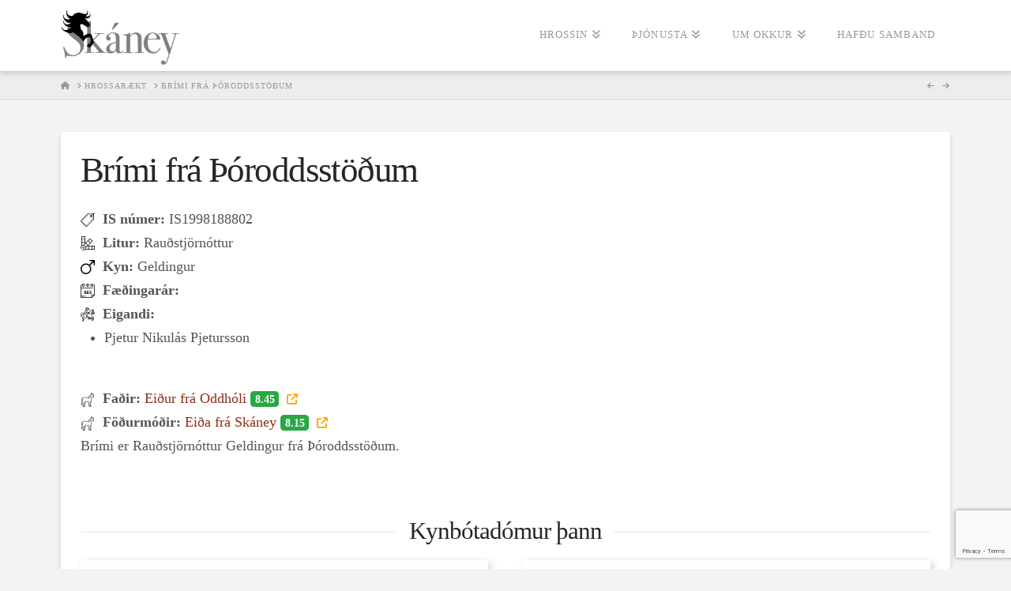

--- FILE ---
content_type: text/html; charset=utf-8
request_url: https://www.google.com/recaptcha/api2/anchor?ar=1&k=6Lc9ZtQfAAAAAFnSDZlT4eR276_uJpWlm2hCTaYH&co=aHR0cHM6Ly9za2FuZXkuaXM6NDQz&hl=en&v=PoyoqOPhxBO7pBk68S4YbpHZ&size=invisible&anchor-ms=20000&execute-ms=30000&cb=xevu466n7ff
body_size: 48581
content:
<!DOCTYPE HTML><html dir="ltr" lang="en"><head><meta http-equiv="Content-Type" content="text/html; charset=UTF-8">
<meta http-equiv="X-UA-Compatible" content="IE=edge">
<title>reCAPTCHA</title>
<style type="text/css">
/* cyrillic-ext */
@font-face {
  font-family: 'Roboto';
  font-style: normal;
  font-weight: 400;
  font-stretch: 100%;
  src: url(//fonts.gstatic.com/s/roboto/v48/KFO7CnqEu92Fr1ME7kSn66aGLdTylUAMa3GUBHMdazTgWw.woff2) format('woff2');
  unicode-range: U+0460-052F, U+1C80-1C8A, U+20B4, U+2DE0-2DFF, U+A640-A69F, U+FE2E-FE2F;
}
/* cyrillic */
@font-face {
  font-family: 'Roboto';
  font-style: normal;
  font-weight: 400;
  font-stretch: 100%;
  src: url(//fonts.gstatic.com/s/roboto/v48/KFO7CnqEu92Fr1ME7kSn66aGLdTylUAMa3iUBHMdazTgWw.woff2) format('woff2');
  unicode-range: U+0301, U+0400-045F, U+0490-0491, U+04B0-04B1, U+2116;
}
/* greek-ext */
@font-face {
  font-family: 'Roboto';
  font-style: normal;
  font-weight: 400;
  font-stretch: 100%;
  src: url(//fonts.gstatic.com/s/roboto/v48/KFO7CnqEu92Fr1ME7kSn66aGLdTylUAMa3CUBHMdazTgWw.woff2) format('woff2');
  unicode-range: U+1F00-1FFF;
}
/* greek */
@font-face {
  font-family: 'Roboto';
  font-style: normal;
  font-weight: 400;
  font-stretch: 100%;
  src: url(//fonts.gstatic.com/s/roboto/v48/KFO7CnqEu92Fr1ME7kSn66aGLdTylUAMa3-UBHMdazTgWw.woff2) format('woff2');
  unicode-range: U+0370-0377, U+037A-037F, U+0384-038A, U+038C, U+038E-03A1, U+03A3-03FF;
}
/* math */
@font-face {
  font-family: 'Roboto';
  font-style: normal;
  font-weight: 400;
  font-stretch: 100%;
  src: url(//fonts.gstatic.com/s/roboto/v48/KFO7CnqEu92Fr1ME7kSn66aGLdTylUAMawCUBHMdazTgWw.woff2) format('woff2');
  unicode-range: U+0302-0303, U+0305, U+0307-0308, U+0310, U+0312, U+0315, U+031A, U+0326-0327, U+032C, U+032F-0330, U+0332-0333, U+0338, U+033A, U+0346, U+034D, U+0391-03A1, U+03A3-03A9, U+03B1-03C9, U+03D1, U+03D5-03D6, U+03F0-03F1, U+03F4-03F5, U+2016-2017, U+2034-2038, U+203C, U+2040, U+2043, U+2047, U+2050, U+2057, U+205F, U+2070-2071, U+2074-208E, U+2090-209C, U+20D0-20DC, U+20E1, U+20E5-20EF, U+2100-2112, U+2114-2115, U+2117-2121, U+2123-214F, U+2190, U+2192, U+2194-21AE, U+21B0-21E5, U+21F1-21F2, U+21F4-2211, U+2213-2214, U+2216-22FF, U+2308-230B, U+2310, U+2319, U+231C-2321, U+2336-237A, U+237C, U+2395, U+239B-23B7, U+23D0, U+23DC-23E1, U+2474-2475, U+25AF, U+25B3, U+25B7, U+25BD, U+25C1, U+25CA, U+25CC, U+25FB, U+266D-266F, U+27C0-27FF, U+2900-2AFF, U+2B0E-2B11, U+2B30-2B4C, U+2BFE, U+3030, U+FF5B, U+FF5D, U+1D400-1D7FF, U+1EE00-1EEFF;
}
/* symbols */
@font-face {
  font-family: 'Roboto';
  font-style: normal;
  font-weight: 400;
  font-stretch: 100%;
  src: url(//fonts.gstatic.com/s/roboto/v48/KFO7CnqEu92Fr1ME7kSn66aGLdTylUAMaxKUBHMdazTgWw.woff2) format('woff2');
  unicode-range: U+0001-000C, U+000E-001F, U+007F-009F, U+20DD-20E0, U+20E2-20E4, U+2150-218F, U+2190, U+2192, U+2194-2199, U+21AF, U+21E6-21F0, U+21F3, U+2218-2219, U+2299, U+22C4-22C6, U+2300-243F, U+2440-244A, U+2460-24FF, U+25A0-27BF, U+2800-28FF, U+2921-2922, U+2981, U+29BF, U+29EB, U+2B00-2BFF, U+4DC0-4DFF, U+FFF9-FFFB, U+10140-1018E, U+10190-1019C, U+101A0, U+101D0-101FD, U+102E0-102FB, U+10E60-10E7E, U+1D2C0-1D2D3, U+1D2E0-1D37F, U+1F000-1F0FF, U+1F100-1F1AD, U+1F1E6-1F1FF, U+1F30D-1F30F, U+1F315, U+1F31C, U+1F31E, U+1F320-1F32C, U+1F336, U+1F378, U+1F37D, U+1F382, U+1F393-1F39F, U+1F3A7-1F3A8, U+1F3AC-1F3AF, U+1F3C2, U+1F3C4-1F3C6, U+1F3CA-1F3CE, U+1F3D4-1F3E0, U+1F3ED, U+1F3F1-1F3F3, U+1F3F5-1F3F7, U+1F408, U+1F415, U+1F41F, U+1F426, U+1F43F, U+1F441-1F442, U+1F444, U+1F446-1F449, U+1F44C-1F44E, U+1F453, U+1F46A, U+1F47D, U+1F4A3, U+1F4B0, U+1F4B3, U+1F4B9, U+1F4BB, U+1F4BF, U+1F4C8-1F4CB, U+1F4D6, U+1F4DA, U+1F4DF, U+1F4E3-1F4E6, U+1F4EA-1F4ED, U+1F4F7, U+1F4F9-1F4FB, U+1F4FD-1F4FE, U+1F503, U+1F507-1F50B, U+1F50D, U+1F512-1F513, U+1F53E-1F54A, U+1F54F-1F5FA, U+1F610, U+1F650-1F67F, U+1F687, U+1F68D, U+1F691, U+1F694, U+1F698, U+1F6AD, U+1F6B2, U+1F6B9-1F6BA, U+1F6BC, U+1F6C6-1F6CF, U+1F6D3-1F6D7, U+1F6E0-1F6EA, U+1F6F0-1F6F3, U+1F6F7-1F6FC, U+1F700-1F7FF, U+1F800-1F80B, U+1F810-1F847, U+1F850-1F859, U+1F860-1F887, U+1F890-1F8AD, U+1F8B0-1F8BB, U+1F8C0-1F8C1, U+1F900-1F90B, U+1F93B, U+1F946, U+1F984, U+1F996, U+1F9E9, U+1FA00-1FA6F, U+1FA70-1FA7C, U+1FA80-1FA89, U+1FA8F-1FAC6, U+1FACE-1FADC, U+1FADF-1FAE9, U+1FAF0-1FAF8, U+1FB00-1FBFF;
}
/* vietnamese */
@font-face {
  font-family: 'Roboto';
  font-style: normal;
  font-weight: 400;
  font-stretch: 100%;
  src: url(//fonts.gstatic.com/s/roboto/v48/KFO7CnqEu92Fr1ME7kSn66aGLdTylUAMa3OUBHMdazTgWw.woff2) format('woff2');
  unicode-range: U+0102-0103, U+0110-0111, U+0128-0129, U+0168-0169, U+01A0-01A1, U+01AF-01B0, U+0300-0301, U+0303-0304, U+0308-0309, U+0323, U+0329, U+1EA0-1EF9, U+20AB;
}
/* latin-ext */
@font-face {
  font-family: 'Roboto';
  font-style: normal;
  font-weight: 400;
  font-stretch: 100%;
  src: url(//fonts.gstatic.com/s/roboto/v48/KFO7CnqEu92Fr1ME7kSn66aGLdTylUAMa3KUBHMdazTgWw.woff2) format('woff2');
  unicode-range: U+0100-02BA, U+02BD-02C5, U+02C7-02CC, U+02CE-02D7, U+02DD-02FF, U+0304, U+0308, U+0329, U+1D00-1DBF, U+1E00-1E9F, U+1EF2-1EFF, U+2020, U+20A0-20AB, U+20AD-20C0, U+2113, U+2C60-2C7F, U+A720-A7FF;
}
/* latin */
@font-face {
  font-family: 'Roboto';
  font-style: normal;
  font-weight: 400;
  font-stretch: 100%;
  src: url(//fonts.gstatic.com/s/roboto/v48/KFO7CnqEu92Fr1ME7kSn66aGLdTylUAMa3yUBHMdazQ.woff2) format('woff2');
  unicode-range: U+0000-00FF, U+0131, U+0152-0153, U+02BB-02BC, U+02C6, U+02DA, U+02DC, U+0304, U+0308, U+0329, U+2000-206F, U+20AC, U+2122, U+2191, U+2193, U+2212, U+2215, U+FEFF, U+FFFD;
}
/* cyrillic-ext */
@font-face {
  font-family: 'Roboto';
  font-style: normal;
  font-weight: 500;
  font-stretch: 100%;
  src: url(//fonts.gstatic.com/s/roboto/v48/KFO7CnqEu92Fr1ME7kSn66aGLdTylUAMa3GUBHMdazTgWw.woff2) format('woff2');
  unicode-range: U+0460-052F, U+1C80-1C8A, U+20B4, U+2DE0-2DFF, U+A640-A69F, U+FE2E-FE2F;
}
/* cyrillic */
@font-face {
  font-family: 'Roboto';
  font-style: normal;
  font-weight: 500;
  font-stretch: 100%;
  src: url(//fonts.gstatic.com/s/roboto/v48/KFO7CnqEu92Fr1ME7kSn66aGLdTylUAMa3iUBHMdazTgWw.woff2) format('woff2');
  unicode-range: U+0301, U+0400-045F, U+0490-0491, U+04B0-04B1, U+2116;
}
/* greek-ext */
@font-face {
  font-family: 'Roboto';
  font-style: normal;
  font-weight: 500;
  font-stretch: 100%;
  src: url(//fonts.gstatic.com/s/roboto/v48/KFO7CnqEu92Fr1ME7kSn66aGLdTylUAMa3CUBHMdazTgWw.woff2) format('woff2');
  unicode-range: U+1F00-1FFF;
}
/* greek */
@font-face {
  font-family: 'Roboto';
  font-style: normal;
  font-weight: 500;
  font-stretch: 100%;
  src: url(//fonts.gstatic.com/s/roboto/v48/KFO7CnqEu92Fr1ME7kSn66aGLdTylUAMa3-UBHMdazTgWw.woff2) format('woff2');
  unicode-range: U+0370-0377, U+037A-037F, U+0384-038A, U+038C, U+038E-03A1, U+03A3-03FF;
}
/* math */
@font-face {
  font-family: 'Roboto';
  font-style: normal;
  font-weight: 500;
  font-stretch: 100%;
  src: url(//fonts.gstatic.com/s/roboto/v48/KFO7CnqEu92Fr1ME7kSn66aGLdTylUAMawCUBHMdazTgWw.woff2) format('woff2');
  unicode-range: U+0302-0303, U+0305, U+0307-0308, U+0310, U+0312, U+0315, U+031A, U+0326-0327, U+032C, U+032F-0330, U+0332-0333, U+0338, U+033A, U+0346, U+034D, U+0391-03A1, U+03A3-03A9, U+03B1-03C9, U+03D1, U+03D5-03D6, U+03F0-03F1, U+03F4-03F5, U+2016-2017, U+2034-2038, U+203C, U+2040, U+2043, U+2047, U+2050, U+2057, U+205F, U+2070-2071, U+2074-208E, U+2090-209C, U+20D0-20DC, U+20E1, U+20E5-20EF, U+2100-2112, U+2114-2115, U+2117-2121, U+2123-214F, U+2190, U+2192, U+2194-21AE, U+21B0-21E5, U+21F1-21F2, U+21F4-2211, U+2213-2214, U+2216-22FF, U+2308-230B, U+2310, U+2319, U+231C-2321, U+2336-237A, U+237C, U+2395, U+239B-23B7, U+23D0, U+23DC-23E1, U+2474-2475, U+25AF, U+25B3, U+25B7, U+25BD, U+25C1, U+25CA, U+25CC, U+25FB, U+266D-266F, U+27C0-27FF, U+2900-2AFF, U+2B0E-2B11, U+2B30-2B4C, U+2BFE, U+3030, U+FF5B, U+FF5D, U+1D400-1D7FF, U+1EE00-1EEFF;
}
/* symbols */
@font-face {
  font-family: 'Roboto';
  font-style: normal;
  font-weight: 500;
  font-stretch: 100%;
  src: url(//fonts.gstatic.com/s/roboto/v48/KFO7CnqEu92Fr1ME7kSn66aGLdTylUAMaxKUBHMdazTgWw.woff2) format('woff2');
  unicode-range: U+0001-000C, U+000E-001F, U+007F-009F, U+20DD-20E0, U+20E2-20E4, U+2150-218F, U+2190, U+2192, U+2194-2199, U+21AF, U+21E6-21F0, U+21F3, U+2218-2219, U+2299, U+22C4-22C6, U+2300-243F, U+2440-244A, U+2460-24FF, U+25A0-27BF, U+2800-28FF, U+2921-2922, U+2981, U+29BF, U+29EB, U+2B00-2BFF, U+4DC0-4DFF, U+FFF9-FFFB, U+10140-1018E, U+10190-1019C, U+101A0, U+101D0-101FD, U+102E0-102FB, U+10E60-10E7E, U+1D2C0-1D2D3, U+1D2E0-1D37F, U+1F000-1F0FF, U+1F100-1F1AD, U+1F1E6-1F1FF, U+1F30D-1F30F, U+1F315, U+1F31C, U+1F31E, U+1F320-1F32C, U+1F336, U+1F378, U+1F37D, U+1F382, U+1F393-1F39F, U+1F3A7-1F3A8, U+1F3AC-1F3AF, U+1F3C2, U+1F3C4-1F3C6, U+1F3CA-1F3CE, U+1F3D4-1F3E0, U+1F3ED, U+1F3F1-1F3F3, U+1F3F5-1F3F7, U+1F408, U+1F415, U+1F41F, U+1F426, U+1F43F, U+1F441-1F442, U+1F444, U+1F446-1F449, U+1F44C-1F44E, U+1F453, U+1F46A, U+1F47D, U+1F4A3, U+1F4B0, U+1F4B3, U+1F4B9, U+1F4BB, U+1F4BF, U+1F4C8-1F4CB, U+1F4D6, U+1F4DA, U+1F4DF, U+1F4E3-1F4E6, U+1F4EA-1F4ED, U+1F4F7, U+1F4F9-1F4FB, U+1F4FD-1F4FE, U+1F503, U+1F507-1F50B, U+1F50D, U+1F512-1F513, U+1F53E-1F54A, U+1F54F-1F5FA, U+1F610, U+1F650-1F67F, U+1F687, U+1F68D, U+1F691, U+1F694, U+1F698, U+1F6AD, U+1F6B2, U+1F6B9-1F6BA, U+1F6BC, U+1F6C6-1F6CF, U+1F6D3-1F6D7, U+1F6E0-1F6EA, U+1F6F0-1F6F3, U+1F6F7-1F6FC, U+1F700-1F7FF, U+1F800-1F80B, U+1F810-1F847, U+1F850-1F859, U+1F860-1F887, U+1F890-1F8AD, U+1F8B0-1F8BB, U+1F8C0-1F8C1, U+1F900-1F90B, U+1F93B, U+1F946, U+1F984, U+1F996, U+1F9E9, U+1FA00-1FA6F, U+1FA70-1FA7C, U+1FA80-1FA89, U+1FA8F-1FAC6, U+1FACE-1FADC, U+1FADF-1FAE9, U+1FAF0-1FAF8, U+1FB00-1FBFF;
}
/* vietnamese */
@font-face {
  font-family: 'Roboto';
  font-style: normal;
  font-weight: 500;
  font-stretch: 100%;
  src: url(//fonts.gstatic.com/s/roboto/v48/KFO7CnqEu92Fr1ME7kSn66aGLdTylUAMa3OUBHMdazTgWw.woff2) format('woff2');
  unicode-range: U+0102-0103, U+0110-0111, U+0128-0129, U+0168-0169, U+01A0-01A1, U+01AF-01B0, U+0300-0301, U+0303-0304, U+0308-0309, U+0323, U+0329, U+1EA0-1EF9, U+20AB;
}
/* latin-ext */
@font-face {
  font-family: 'Roboto';
  font-style: normal;
  font-weight: 500;
  font-stretch: 100%;
  src: url(//fonts.gstatic.com/s/roboto/v48/KFO7CnqEu92Fr1ME7kSn66aGLdTylUAMa3KUBHMdazTgWw.woff2) format('woff2');
  unicode-range: U+0100-02BA, U+02BD-02C5, U+02C7-02CC, U+02CE-02D7, U+02DD-02FF, U+0304, U+0308, U+0329, U+1D00-1DBF, U+1E00-1E9F, U+1EF2-1EFF, U+2020, U+20A0-20AB, U+20AD-20C0, U+2113, U+2C60-2C7F, U+A720-A7FF;
}
/* latin */
@font-face {
  font-family: 'Roboto';
  font-style: normal;
  font-weight: 500;
  font-stretch: 100%;
  src: url(//fonts.gstatic.com/s/roboto/v48/KFO7CnqEu92Fr1ME7kSn66aGLdTylUAMa3yUBHMdazQ.woff2) format('woff2');
  unicode-range: U+0000-00FF, U+0131, U+0152-0153, U+02BB-02BC, U+02C6, U+02DA, U+02DC, U+0304, U+0308, U+0329, U+2000-206F, U+20AC, U+2122, U+2191, U+2193, U+2212, U+2215, U+FEFF, U+FFFD;
}
/* cyrillic-ext */
@font-face {
  font-family: 'Roboto';
  font-style: normal;
  font-weight: 900;
  font-stretch: 100%;
  src: url(//fonts.gstatic.com/s/roboto/v48/KFO7CnqEu92Fr1ME7kSn66aGLdTylUAMa3GUBHMdazTgWw.woff2) format('woff2');
  unicode-range: U+0460-052F, U+1C80-1C8A, U+20B4, U+2DE0-2DFF, U+A640-A69F, U+FE2E-FE2F;
}
/* cyrillic */
@font-face {
  font-family: 'Roboto';
  font-style: normal;
  font-weight: 900;
  font-stretch: 100%;
  src: url(//fonts.gstatic.com/s/roboto/v48/KFO7CnqEu92Fr1ME7kSn66aGLdTylUAMa3iUBHMdazTgWw.woff2) format('woff2');
  unicode-range: U+0301, U+0400-045F, U+0490-0491, U+04B0-04B1, U+2116;
}
/* greek-ext */
@font-face {
  font-family: 'Roboto';
  font-style: normal;
  font-weight: 900;
  font-stretch: 100%;
  src: url(//fonts.gstatic.com/s/roboto/v48/KFO7CnqEu92Fr1ME7kSn66aGLdTylUAMa3CUBHMdazTgWw.woff2) format('woff2');
  unicode-range: U+1F00-1FFF;
}
/* greek */
@font-face {
  font-family: 'Roboto';
  font-style: normal;
  font-weight: 900;
  font-stretch: 100%;
  src: url(//fonts.gstatic.com/s/roboto/v48/KFO7CnqEu92Fr1ME7kSn66aGLdTylUAMa3-UBHMdazTgWw.woff2) format('woff2');
  unicode-range: U+0370-0377, U+037A-037F, U+0384-038A, U+038C, U+038E-03A1, U+03A3-03FF;
}
/* math */
@font-face {
  font-family: 'Roboto';
  font-style: normal;
  font-weight: 900;
  font-stretch: 100%;
  src: url(//fonts.gstatic.com/s/roboto/v48/KFO7CnqEu92Fr1ME7kSn66aGLdTylUAMawCUBHMdazTgWw.woff2) format('woff2');
  unicode-range: U+0302-0303, U+0305, U+0307-0308, U+0310, U+0312, U+0315, U+031A, U+0326-0327, U+032C, U+032F-0330, U+0332-0333, U+0338, U+033A, U+0346, U+034D, U+0391-03A1, U+03A3-03A9, U+03B1-03C9, U+03D1, U+03D5-03D6, U+03F0-03F1, U+03F4-03F5, U+2016-2017, U+2034-2038, U+203C, U+2040, U+2043, U+2047, U+2050, U+2057, U+205F, U+2070-2071, U+2074-208E, U+2090-209C, U+20D0-20DC, U+20E1, U+20E5-20EF, U+2100-2112, U+2114-2115, U+2117-2121, U+2123-214F, U+2190, U+2192, U+2194-21AE, U+21B0-21E5, U+21F1-21F2, U+21F4-2211, U+2213-2214, U+2216-22FF, U+2308-230B, U+2310, U+2319, U+231C-2321, U+2336-237A, U+237C, U+2395, U+239B-23B7, U+23D0, U+23DC-23E1, U+2474-2475, U+25AF, U+25B3, U+25B7, U+25BD, U+25C1, U+25CA, U+25CC, U+25FB, U+266D-266F, U+27C0-27FF, U+2900-2AFF, U+2B0E-2B11, U+2B30-2B4C, U+2BFE, U+3030, U+FF5B, U+FF5D, U+1D400-1D7FF, U+1EE00-1EEFF;
}
/* symbols */
@font-face {
  font-family: 'Roboto';
  font-style: normal;
  font-weight: 900;
  font-stretch: 100%;
  src: url(//fonts.gstatic.com/s/roboto/v48/KFO7CnqEu92Fr1ME7kSn66aGLdTylUAMaxKUBHMdazTgWw.woff2) format('woff2');
  unicode-range: U+0001-000C, U+000E-001F, U+007F-009F, U+20DD-20E0, U+20E2-20E4, U+2150-218F, U+2190, U+2192, U+2194-2199, U+21AF, U+21E6-21F0, U+21F3, U+2218-2219, U+2299, U+22C4-22C6, U+2300-243F, U+2440-244A, U+2460-24FF, U+25A0-27BF, U+2800-28FF, U+2921-2922, U+2981, U+29BF, U+29EB, U+2B00-2BFF, U+4DC0-4DFF, U+FFF9-FFFB, U+10140-1018E, U+10190-1019C, U+101A0, U+101D0-101FD, U+102E0-102FB, U+10E60-10E7E, U+1D2C0-1D2D3, U+1D2E0-1D37F, U+1F000-1F0FF, U+1F100-1F1AD, U+1F1E6-1F1FF, U+1F30D-1F30F, U+1F315, U+1F31C, U+1F31E, U+1F320-1F32C, U+1F336, U+1F378, U+1F37D, U+1F382, U+1F393-1F39F, U+1F3A7-1F3A8, U+1F3AC-1F3AF, U+1F3C2, U+1F3C4-1F3C6, U+1F3CA-1F3CE, U+1F3D4-1F3E0, U+1F3ED, U+1F3F1-1F3F3, U+1F3F5-1F3F7, U+1F408, U+1F415, U+1F41F, U+1F426, U+1F43F, U+1F441-1F442, U+1F444, U+1F446-1F449, U+1F44C-1F44E, U+1F453, U+1F46A, U+1F47D, U+1F4A3, U+1F4B0, U+1F4B3, U+1F4B9, U+1F4BB, U+1F4BF, U+1F4C8-1F4CB, U+1F4D6, U+1F4DA, U+1F4DF, U+1F4E3-1F4E6, U+1F4EA-1F4ED, U+1F4F7, U+1F4F9-1F4FB, U+1F4FD-1F4FE, U+1F503, U+1F507-1F50B, U+1F50D, U+1F512-1F513, U+1F53E-1F54A, U+1F54F-1F5FA, U+1F610, U+1F650-1F67F, U+1F687, U+1F68D, U+1F691, U+1F694, U+1F698, U+1F6AD, U+1F6B2, U+1F6B9-1F6BA, U+1F6BC, U+1F6C6-1F6CF, U+1F6D3-1F6D7, U+1F6E0-1F6EA, U+1F6F0-1F6F3, U+1F6F7-1F6FC, U+1F700-1F7FF, U+1F800-1F80B, U+1F810-1F847, U+1F850-1F859, U+1F860-1F887, U+1F890-1F8AD, U+1F8B0-1F8BB, U+1F8C0-1F8C1, U+1F900-1F90B, U+1F93B, U+1F946, U+1F984, U+1F996, U+1F9E9, U+1FA00-1FA6F, U+1FA70-1FA7C, U+1FA80-1FA89, U+1FA8F-1FAC6, U+1FACE-1FADC, U+1FADF-1FAE9, U+1FAF0-1FAF8, U+1FB00-1FBFF;
}
/* vietnamese */
@font-face {
  font-family: 'Roboto';
  font-style: normal;
  font-weight: 900;
  font-stretch: 100%;
  src: url(//fonts.gstatic.com/s/roboto/v48/KFO7CnqEu92Fr1ME7kSn66aGLdTylUAMa3OUBHMdazTgWw.woff2) format('woff2');
  unicode-range: U+0102-0103, U+0110-0111, U+0128-0129, U+0168-0169, U+01A0-01A1, U+01AF-01B0, U+0300-0301, U+0303-0304, U+0308-0309, U+0323, U+0329, U+1EA0-1EF9, U+20AB;
}
/* latin-ext */
@font-face {
  font-family: 'Roboto';
  font-style: normal;
  font-weight: 900;
  font-stretch: 100%;
  src: url(//fonts.gstatic.com/s/roboto/v48/KFO7CnqEu92Fr1ME7kSn66aGLdTylUAMa3KUBHMdazTgWw.woff2) format('woff2');
  unicode-range: U+0100-02BA, U+02BD-02C5, U+02C7-02CC, U+02CE-02D7, U+02DD-02FF, U+0304, U+0308, U+0329, U+1D00-1DBF, U+1E00-1E9F, U+1EF2-1EFF, U+2020, U+20A0-20AB, U+20AD-20C0, U+2113, U+2C60-2C7F, U+A720-A7FF;
}
/* latin */
@font-face {
  font-family: 'Roboto';
  font-style: normal;
  font-weight: 900;
  font-stretch: 100%;
  src: url(//fonts.gstatic.com/s/roboto/v48/KFO7CnqEu92Fr1ME7kSn66aGLdTylUAMa3yUBHMdazQ.woff2) format('woff2');
  unicode-range: U+0000-00FF, U+0131, U+0152-0153, U+02BB-02BC, U+02C6, U+02DA, U+02DC, U+0304, U+0308, U+0329, U+2000-206F, U+20AC, U+2122, U+2191, U+2193, U+2212, U+2215, U+FEFF, U+FFFD;
}

</style>
<link rel="stylesheet" type="text/css" href="https://www.gstatic.com/recaptcha/releases/PoyoqOPhxBO7pBk68S4YbpHZ/styles__ltr.css">
<script nonce="L6U7qsjdNaajdSk3kSuucA" type="text/javascript">window['__recaptcha_api'] = 'https://www.google.com/recaptcha/api2/';</script>
<script type="text/javascript" src="https://www.gstatic.com/recaptcha/releases/PoyoqOPhxBO7pBk68S4YbpHZ/recaptcha__en.js" nonce="L6U7qsjdNaajdSk3kSuucA">
      
    </script></head>
<body><div id="rc-anchor-alert" class="rc-anchor-alert"></div>
<input type="hidden" id="recaptcha-token" value="[base64]">
<script type="text/javascript" nonce="L6U7qsjdNaajdSk3kSuucA">
      recaptcha.anchor.Main.init("[\x22ainput\x22,[\x22bgdata\x22,\x22\x22,\[base64]/[base64]/[base64]/KE4oMTI0LHYsdi5HKSxMWihsLHYpKTpOKDEyNCx2LGwpLFYpLHYpLFQpKSxGKDE3MSx2KX0scjc9ZnVuY3Rpb24obCl7cmV0dXJuIGx9LEM9ZnVuY3Rpb24obCxWLHYpe04odixsLFYpLFZbYWtdPTI3OTZ9LG49ZnVuY3Rpb24obCxWKXtWLlg9KChWLlg/[base64]/[base64]/[base64]/[base64]/[base64]/[base64]/[base64]/[base64]/[base64]/[base64]/[base64]\\u003d\x22,\[base64]\\u003d\\u003d\x22,\x22w7orw6EhesKUw406NFrDrCNEwqAHw7rCp8OiJRsVaMOVHwbDpWzCnQhkFTs+wqRnworCoSzDvCDDs1ptwofCiXPDg2JkwoUVwpPCmwPDjMK0w5YTFEYmIcKCw5/Cq8OIw7bDhsOiwrXCpm8vXsO6w6pEw43DscK6Fktiwq3Dul49a8KVw7zCp8OIKcOFwrA9IMOpEsKnSUNDw4QmKMOsw5TDkjPCusOASDoTYAIbw6/CkzdtwrLDvydGQ8K0wol+VsOFw73DoknDm8OnwoHDqlxcODbDp8KPNUHDhVNjOTfDoMOCwpPDj8OPwofCuD3Cl8KKNhHCsMKrwooaw6HDqH5nw6EAAcKrRcKtwqzDrsKBeF1rw4rDmRYcSzxibcKtw5RTY8OjwpfCmVrDii9secOBGAfCscO9woTDtsK/wpfDnVtUXTwyTQJDBsK2w5VJXHDDmcKeHcKJRADCkx7CmSrCl8Oww5PCtDfDu8K9wq3CsMOuLsOjI8OkDk/Ct24wR8Kmw4DDs8KswoHDiMK4w4Vtwq1Sw47DlcKxesK+wo/Ck2jCnsKYd2PDjcOkwrInAh7CrMKePMOrD8KVw63Cv8KvbC/Cv17CsMK7w4krwrNpw4t0RlU7LBJywoTCnBPDjhtqdjRQw4QURRAtEsOzJ3NYw5I0HigswrYhSMK1bsKKTQHDlm/DpcKNw73DuXbClcOzMx4SA2nCoMKDw67DosKXacOXL8Opw5TCt0vDlMKaHEXCrMKIH8O9wofDnMONTDPCoDXDs3PDnMOCUcOOaMOPVcORwrM1G8OLwrHCncO/finCjCAYwoPCjF8twqZEw53DncK0w7IlJ8OowoHDlUTDoH7DlMKyBltzWcOdw4LDu8KmLXVHw4bCjcKNwpVqG8Ogw6fDtUZMw7zDkgkqwrnDpiQmwr1aDcKmwrwcw711WMOYdXjCqwxpZ8KVwo/CpcOQw7jCmcORw7VuajHCnMOfwr/CjStEWMOYw7Zud8Otw4ZFaMOzw4LDlDRYw51hwoHCvT9JfsOiwq3Do8OYPcKJwpLDn8K0bsO6wq3CmTFdYkUcXhLCn8Orw6daIsOkAThEw7LDv1vDlw7Dt38Xd8KXw7cNQMK8woMJw7PDpsO/N3zDr8KHeXvCtmXCu8OfB8O8w5zClVQdwrLCn8O9w6/DtsKowrHCu18jFcOHIkh7w47CjMKnwqjDksOYwprDuMK1woszw4p/S8Ksw7TCmw0VVn8mw5EwVMKIwoDCgsK+w6RvwrPCuMOkccOAwoXCrcOAR17DrsKYwqsHw7oow4Zlem4Ywo5HI38PNsKhZVfDlEQvPlQVw5jDssOBbcOrYMOGw70Iw6pMw7LCt8K1wpnCqcKAFjTDrFrDvitSdyzCqMO5wrsDWC1aw6/ChEdRwpbCt8KxIMOnwoILwoNFwpZOwptfwpvDgkfCmlPDkR/DrC7Crxt9L8OdB8K3cFvDoAfDqhgsBMK+wrXCksKrw5YLZMOHL8ORwrXChcKkNkXDkMKfw6Mewrt9w7PCjcODbErCo8KIJMOow6fCssKowo5RwpQtAQbDsMK4dXrCri3CoXAlYn56VsOPw6jCqlFsLVPDicK4I8O/EsOtSx0eRXgDOBXDkWTDrMKMw77CqMK9wpBVw53DtxXCmzHCvU7Cj8KSw6zCnMOQwpQcwrJ5BhVfSmQPw6TDu2rDlRfCpxjCk8K2OgVMeXJqwrMywpZiZMK0w65IVmTCo8KUw6HCl8K2ccOweMKCw4HCu8KdwqbDgwfCjMObw7/DvMKIKVBrwo7CtsO7worDnSlfwq/Dl8KTw6fCpi0iw4gwG8KNcBLCrMKJw69+XMOcB1bDilVRDHldOcKnw5tEAyPDrEbChjpYAn9McxjDvsOlwrnCuVTCpgcSZ15dwoNmIEQFwpvCq8KRwottw55Ew5nDucKQwpAgw6AywpnDsD3Csx3CscOZwp/[base64]/CsknDlsOWGMKgH2FAMMKhRhDCjMOBAh5EKcKFDcKUw41CwpfCqBdiP8OgwqcsbjjDoMKnw6/Do8K6wr5cw63CnEMWfMK2w5FmRDzDtMObR8KLwqLDkcOOUcORY8K3wqpLQDcow4rDtV8OF8OTwp7CsXw4OsK2w69KwoY4XQI2wogvOgcHw75Ywqg6DTlpwp7CucOQwqYVwqU2IwbDusO4AwfDhsKvDsOCwprCjjIEAMKQw7IRw5wkwpU6w4gDcEHDii/DpsK1OcOlw4A7XsKRwoPCgMOwwrEtwo0sQBIFwrDDgMOUPjt7agXCr8O2w4QQw64Kd1Arw5DCqsOwwqTDn2bDksOBwqwFBsO2fVJ8ByJ8w6PDiH3CrsOxcsOSwqQxw45Ww6dOfm/[base64]/DmsKHw49twpPDi8KcNA9cDMKEVMKYOsKgwpXCu1TCkRXCswo7wozChnrDs1wVYcKrw7DCkcK0w4jCocO5w73CncOZWsKJwoPDm3LDhxDDiMO6Z8KBF8KiCiBqw6bDikfDssO2GMOkYMKxHiVvZMO6RsKpWD/DlQh9ZcKyw6nDm8Ouw7HCn30Bwr0yw7I/woBEw6LDlxDDph83w5TDvD3CicOTVjIgwp5aw4Ahw7YHAcKLw68SF8KQw7TCiMKNZ8O5e2p2wrPCn8KLKUFXKC/Du8KGw5LCsDjDjRvCvcKBYhPDkMOUw5bCnjIDX8OkwoUPbSo/UMOrwqPDizrCqV0JwpdbSsKpYBgQwoHDksORaXseZSjDisKRV1rCvSrCisKxW8OeR0towpoQesKxwqjCuxs6JcK8H8KFMg7CkcORwpJ7w6/DuHvDqcK+wolEbzYDw6XDkMKYwp9Dw4RvN8O3SmFvwobDh8KTP0HDkwHCsw4dY8ONw4JGMcO9QVpVw7jDmURCVsKqE8OgwpnDhcOEMcKTwqrDiGbCucOeFkMtXjQDdEDDnBXDqcKpAsK3AsOoQkjDgWEOTgoiFMO1wqUywqLDqBsnPnhfEMO1wr5LZ11gFXE/w48Ow5VwLEIEF8KGw4YOwrgIciY/[base64]/[base64]/Cg8K4wr0Yw73Dt8O9wrXDvFFoCRZ8SwpnKhzDu8Ozw7bCncOzdCx0FDvCk8OFIjENwr0KSG8bw4ovaGwKFMKhwrzCnwdvK8OwZMOmIMOlw4xRwrDDk04mw63DkMOUWcKRM8KDK8OBwrgsSWPChX/Cm8KqQsOeGQvDvW0GLGdZw4kgwq7DuMKiw75xecOVwrJxw7/CkRRHwqPCpCrDtcOxFh8Vw7hdJ3hlw4rCrl7DlcKeB8KRDCMvYsOewr7CnwLCnMKFQ8KQw7DCuk3Cv1UjN8KPH2DCj8Klw50ewrXCvVbDpUlmw59DcHrDrMKQXcO7w4nDonZxfCElGcK2PMOpJ1XDrMKcLsOPw4UcQMODw455XMKjwrgtcU/Dm8OYw5vDs8Ohw7smDQRWw5nDhXwucV7CpztgwrNTwr7DmlhRwoEMGQN0w7gSwpTDtsKiw7vDqSkswrYcF8OKw5k5A8KIwq7DvsOxV8O9w6EHbnUsw7bDpsORfRjDu8KPw4cLw77DsgRLwqR1McO+w7HCu8O8esOFPA/DghI6YQ3ClMK1CDnDjFbCoMO5wrrDqcOxwqE0RCvDkk3Com5EwqpAT8OaD8OTBh3DgsK4wplZwptyLhbCphDCnsO/Dg82AV84IF3DnsKjwo4+w5jCjMKDwpoiKzQrLWUxe8K/L8O5w5xRVcOQw6EwwopFw6LDmyrDohTCkcKKfD4qw4/CnHQKw5LCgsOAw4sYw6wHNMKxwqIzEMOGw6Maw7bDk8OMRcKzw5jDocOUAMKzAsK9bcOFHAXCllPDtBRBwqLCuB5+LFfCo8OEDsOow49pwpJDcsKlwo/CpsK8eS/CjAVew5/DlxnDkgYuwod8w5rCqEk8T1o9w4PDt0NQwoDDsMO4w54CwpEww6LCsMKSZgkFLAvCmGkNeMKELsOgKQnCosOzYQlgw5nDp8KMwqvCvifChsObZWVPwqpvwrzDv3rCrcOjwoDChcKbwovCvcKuwrFBNsKkJHU7wqo/e1JUw7hgwp7Cp8Kdw61DTcKYV8OGDsK6QlLCh2PDkx0Fw6bCjMOpJCM7RGjDrXMmLWPCt8KeXUfDoDzCn1XCv3Ydw6xLXhTCn8OFacKCw6TCtMKEw73Cr0okbsKOZCXDo8KVw4zCiSXDnwvDlcKhT8KaFsKFw5REw7zChQs+ME5Vw59DwqloEUl/TFZiw4otw6BQw7bDplYODirCh8Kpwrtgw5cbw5HCi8Kzwr/DgsKNSMOQKVhfw5JlwokIw5EIw7EHwqTDhSTCgQ/CnsKGw4hpEGJwwrjDmcKcLcK4U10pwq9DBgMTRcOCYhoFTsOxLsO+w6DDjsKMGEDCrMKlXSFpfVx0w57CrDjCllrDiRgHd8KsfgfCi0B9YcKsS8OAW8OZw4nDosKxFH8fw5zChsOgw5cjfkkNAm7ClyRGw7/Ch8OfU1fCoEBqNDrDu2rDgMKjIyBeLhLDuBF1w74mworCgMOfwrHDknTCp8K2VsO3w7DClUZ8wpTCpH/CunwaS0nCoBNvwqsAM8O2w7txw4t9wq0Bw74Tw5hzO8KBw4wVw7DDuRcxO3fCkcOIWcO2fsOaw44xZsOtPnLDvAYYwqnDjS3DlVpLwpEdw50YOgc/[base64]/cXDDoT/DsVvDpmTDsB7Cj8Oqw7sWwoYLwpHCj8KgwrrCuV85wpcbXcK8w5/DjcK3wrLDmDAjZMOdU8Kkw45pKFrDicKbwqo/O8OPYsOHCxbDucKbw5w7S2xbHCjCqATCu8KsJBDCp1BYw6jDlwvDmTfClMKsVxHCu0LDssOyFEMywoR6w4RZSsKWP3NPwrvCnGrCnsKALlLCn1DCoRNZwqrDh3vCiMOnwqDCgjlaasOhVsKqw5F6S8KwwqEtUsKTw53Clw1iTH0RHlPDmythw440e0cMUj4/w48FwrbDthVrfMKdNhTDi37ClGXDpcORSsKBw4ICQxgaw6cdYQtmQMOkUjAOwp7DhDBlwqFsR8KRAC0sKsOOw7vDjsOIwpXDgcOLbsOJwp4cc8Kiw5/DocOew47Dn18EaBrDrxg6wpHCjGvDsj40w4QtOsO+wpvDtsOzwpTCgMOKDSHDmwg5w4zDi8ONE8OXw5wVw6/DoUPDhCHDmn7CoV9ASMOrSwDDnBxuw4/Dhnk9wrZ5w6AwLk7Dv8O2C8ODTMKAT8O3VMKIbsKBWS9QP8KfW8OxVmhOw6rCoTTChmvCjgnCuEnDp09Nw5QNDMOyYHETwp/[base64]/DvHvDh8KlPcOOBGoVw4JCccKWwrIJA8KmNjg/wpvDjcOQwrtCwrE1ZXzDq1gswr3DpcK6wpLDu8KHw7FTBBjCq8KBKWguwpDDjsKBBAkOJcO8w47DnQ3CicOLB1k4wpjDocKvI8OIEGvCmsKFw7LDvMKGw6rDq0JYw7h2fRddw4NNf0o6LWbDisOte2DCr1bCpVrDqsOYGm/[base64]/CrMKVAAM7woovJFfDoMOPwrzCtMKIBEVxwr8Hw63DpAJgw5tsKU/Cmz46w5jDkmvCgUPDk8K2aAfDn8Onw73DnsKBw6QHaw4zwrIeF8OsMMKHB0TDp8KlwrXCiMK5DsOSwqZ6C8OqwrrDuMK8w55gI8Kyc8KhYiDCo8O2wp8hwrBXwpjDjX3CkMOMwqnCiwvDusKgw5rDh8OCOsOBXAlEw6HCv00gcMOWwrnDscKrw5LCnMKGUcO0w7/Dm8KBCcO/[base64]/YTvDhcOhTMO+Y8OyU8OMwqDChhjCs8KVw7XCkFhlK0Ufw7xLaQLCjcK0FnhMG2VWwrRxw4jCvcOEcAvCp8O8Pk7DhMO+wpDCtkfCucOrSMK/YcOrwosQwrQ4w6HDpybCvUXCqcKjw5FedWhZM8K3woLDthjDscKfHQvDk1Acwr7CtMOjwqYfwpPCqMOgwr3DpyTDlGgcambCqTEyC8ONfMOgw6EcX8OWYMOVMXgtw4jCqMOcQB/CjMKRwr9/fFzDucKqw6J9wokVA8O+L8K0EiDCp1MzM8Kkw6HDkjtsdcOsHcO5w7YyTMOywo4lGG8vwrodHiLCmcOJw54FSzTDm31oDxDDgRYuEMOAwq/Cugl/w6vDhMKKw5YoI8KKwqbDg8ONEsOUw5vDkifClTJ8bMKMwpkKw6p7LsKPwr8fP8KUw5DCvFFxGyrDiCEXDVlPw7nCrV3Cl8K2w7jDl19/[base64]/[base64]/[base64]/[base64]/[base64]/Crk/[base64]/DgH/[base64]/DhiDDuB17MsOKIsKAU8KmP8O5w6/DoVMjw6vChmB2w5I9w4spwoLCgsOjw6TCnFfDt1HCgsOlDjDDjDjCp8OMNyEmw61mw4TDv8O4w6xjNjzChMO9HnJZEng9IcKvwrpXwqBqMT5Aw4xDwoHCrcO7w4TDicODwpJ5YcKcw64Ew7bDjsOmw4xDX8OdHyTCj8OgwqlHOcKnw4/ChMOBLsODw65tw4Zyw7d3w4XDnsKAw7sUwpTChGXDiBwrw7HCun7CtxE+e2jCpFzDgMOUw4nClS/Cg8KswpLColzDncOFTcOMw5TCmcOQaA1Dwr/[base64]/DhsKFGsKkJBF7EMKtRhXDrMK8w5UlU2TDlWnDgWvCocK6w6fCqiLCoA/DsMOtwql8wq96wr8Ow6/CisKJw7LDpiVfw5cAeTfCmcO2w5xnSyMcXFo6U1vDksOQVTEQHBxRSMOHFsO8ScK0MzvCtsOmOSTDjcKPOcK/w4vDphRZHDNYwog3RsK9wpzCtDBoKsKedn7ChsOWw74Hw7sHd8OqCy/CpCjCkCFxwr5hw7/CuMOPw6XCsyE9f3ctbcOQCcOwLsOdw6XDnhRvwqHChcOTdDU9WMKkQcOCwoPDoMO7MUfDpMKZw5oOw6cvXXnDtcKselDCsG8Twp3Dn8KjLsKswpjDjRkFw6XDjsKEWsOELMObw4IUK2DDgT41c2RcwrXCmxE3PMK1w7fCgjfDrsOYw7UUTF/[base64]/LMKXw5IUw7AQw7I1wqNTwrM6bVJBLHlDWsKKw6LDvMKzXATChHvDlsOjw6VZw6fCgsKyJQLCpH1QecKZGsOHGy3DtSQ2Y8O2IhLDrGjDtFBWwrxFJAnDqC5mw70bbw/DjUDCt8K7dxLDgnLDvUvDhsOFOH8PHlplwqlIwr4ywrBmNRJdw6DDssKow73DhBwfwpEWwqjDtMKiw4cRw5vDmsOxfiECwppkeTdfw7TCp3dhacORwqvConJqb07Cn01uw4PDlkFkw6zCv8O1djZ7c0jDijHCsQsIQR1zw7Jbw40PPsOLwpPCj8KAYHsTwpoSdk/[base64]/CsMKbw4M+w4Z4wqxUUzcCw4/DpMKaw7UcwovDjsKifMOpwqpMHMKGw7ElJTrCnUd8wrNmw54/[base64]/DhU4XwrnClMKVwoplCcKAfcOwB2zCisK7OVgxwoZUBHpsVgrCp8Kowq4rQFZCVcKMwpbCgBfDusKsw74uw7VAw7fDqMKALm8NdcOVfRrCjDnDscOQw4h8aVrCusKHFF/DqsKpwr0hw6cpw5hCCE7DmMO1GMKrA8KEQ3h7wrTDjlAkHCvCrw9mc8KFVA9Vwo7CtMK6PmfDkcKYCMKFw4TChsOZOcOgwq9kwovDs8OhDMONw47CisK/QcK/BGPCkDrCnxc0T8Kbw5XDpsO+wql+w4YaF8K+w71LHWnDsS5AaMORJMK5dSgRwqBDX8OsQMKbwqrCjsOcwrcmdCHCkMOvwqDCpjHDuG7Dr8OuKMOlwoDDtEXClnvCq3PDhUMuwr1KTMOow7PCkcK8w6gqwo3DssODcwxWw4RQLMOpXVtxwr8Kw5/[base64]/Ch8Ovw4gKw6zCh1oww44ffsOkEmvCm8KDw7TDqQ3DmsKhwoXDvS9iwpsjwrIUwrgxw4wWL8OCLEfDvALCgsOiIDvClcKswr/[base64]/LR9idSHDoXDCsU/DrkAkwoFAw7zDrsONYlorw6fDnsONwqkwTH/Du8KVaMOaVcOfF8KZwpFbBh4ww4wXwrDDnWvDgcOaRsOVw7nCqcKaw43DiFN7Yk4sw7kDf8OOw5YrHnrCpjXCosK2woTDu8KDwoTCh8K9CWvDisK+wpbCumfCksO0LU3CpMONwovDjWTClAlQwpgTw5HDt8OXQHtmD3nCisKCw6XCl8KpdsKkV8O/[base64]/[base64]/[base64]/DcKXbl3CmXrDrxXClzjCvzDDhC1qw695w57DsMODw6l9wqAXe8KbAhd3wrDCjcOww7jCo05bw79Cw4TCksOcwp5UQ3XDr8KVX8O4woJ/w4LCk8O6J8KbGyhsw4EvfwwHw5fConnDuhbDkcK1w5IhdSTCt8KWdMO9w6ZhZFnCpMKIYcOQw6fCk8KoRcOcKGAuccOyNGwTwrHCucK9JcOhw6QTAMKNRhEiS1hOwr9DbcKJw6TCkW3CgCnDp1QPwo/[base64]/[base64]/[base64]/Csn9HasKTwpHCnxbDt0fDp2MGw64Ww6LCuMKxw4HDsRYUVcK9w4rDpsKPQcO5wr/DusKEw6nCkQ9Tw65vw7d1w5dhw7DCiXdAwo9FQXHCh8KZD2vDr3zDkcOtBsOSw6tVw7sYGcOWw5zDkcOPMgXDqhcyQy7DrjMBwo48wp7CgVgLWCbCiFk4BsKAR0lHw6J7SRpxwrnCncKMB1Bjwrxxwpxxw6cMKcOMCMO7woXCvMOawpbCgcKtwqJ6wr/CoF5VwqvDm37DpMKzekjDl3jDl8KWN8OsCHJEw6QIwpdaO0jDkCZuwptPw75/[base64]/[base64]/Cq8OGHcOpU3jCtXs6McOXwpswZEUEA8Oxw6PCtQERwqLDv8KIw4/[base64]/[base64]/[base64]/CjUI8IAXDo8KWa8KfeRfDnTpiaMK7w4l0EQfCqDRjw5RKw6bCgMO2wpFxemzChzzCmiYJw4/[base64]/DhcKVw4I7wrAYwoPCrT7CpMOqWMKuw7dbdSIjA8OzwqpVw6vCq8OlwodLDMKuKMO4RGLDt8Klw7PDhSrCtsKTYsOVRcOTD01zSkEvwq5bwoJRw7nDkEPCt1gZV8OBVy/CsEIVSMK9w6vChl0xw7TCozw+XBPCrAjDqzxuwrFrOMO9MjRIw4pZFx9vw73ClCjDu8Kfw4VdFMKGBMKAIsOiw4J5IMOZw7vDg8OTIsKlw4/[base64]/ClUbDnTrDlwgOWmLCuzDCgGBVZjQIw5PDqsOcaGHDhkMIKxxqV8O9wq3Dt3Z/w7YBw44Cw6MIwr3CqcKwFCPCjcKfwpJrwqTDr0NWw5ByHHQgHEzDtS7CuXICw4kRAMO7IgMKw7XCkcOWw5DCv34AWcOCw7FgEW8twqzDp8KDwoPDrsKdw57Dj8O0w4HCpsKEUHR0woHCsTI/ACvDpcOCKsO/w5/Di8Oew5lQw4fDucKpwpXCucK/ODzCnRl5w7/CuVjCnx7DusO6wqVJQMKpecOAInDDh1QiwpDCjMK/wrUmw5jCicKbwrvDgEk2BcOOwr7DkcKUw7VvRcOKdl/Cr8OiBwzDlcKOccKaf3chWzl8w7Qmf0oKVcO/QsOhw6XCtMK1w7lWV8KvacOjNnhSd8K8w7jCrwbDmXHCnyrCjHRpRcKoJ8OQwoMEw5cCw65bMgTCicKCLiLDq8KRWcKow6tOw6BBJ8KAw5zCjMONw4jDtiLDjcKqw6LCicKsbE3CnVoQbsOnwrnDiMK3wp5PLywoL1jCnTZkw5zCnUF8wo/ClsOKwqHCt8Ogwr7Chk/DjsKgwqPDomPCmwPCvcKNX1F1wq1fEmHChMOLwpXCu3/[base64]/Cs8OrwqBWw60Rw77CtlfCq8KMPMKzw70RIlVlw70JwpxzV2x5SMKuw6JSwozDii4Fwp7CiSTCtQrCunNPwpfCqsOrw6fCiBxiwqdjw6gwMcODwqLChsOlwpTCpcKAdGguwobCkcKvWDbDlcKww68Kw7vDp8Kdw4l+c0fDpcKQGAnCqsKowpJ6aih/wqBOYcOqwoPCj8OePAcqwr4cJcO/[base64]/DpXDDisOuDgPDuQhSwo9Kw5xNwpjCvsK8woU6GsKsYTnCrynDoDTCth3Dm3Nqw4fDm8KmATEMw48cbMO/wqASeMO7Y0d+Q8OsHsKGXcKrwoTDn1LCqnNtK8OKMEvCr8KiwrPCvG1qwqw+TMOaMcKcw7TDr0Iow5TDoXFHw43Ct8K8wrHDpcOCwpjCq2nDpzJxw5DClSnCncKAK0YEw4/DmMKbOkvClsKJw4E9FkfDoHHCksKUwoTCrjw7wobCtRrCoMOPw5A3wp8Dwq3Cih0ZPcKuw7bDizoaFsOPYMKeJBPDt8KzRinCv8Kew6MowpwRMwDDm8OMwq06T8O+wq48Y8OOSsOtOsO3LTcCw58wwrd/w7bDmUjDthfCoMOhwpXCscKDacK6w7/CuUrCisOsbsKDYWI1FCk3NMKEwovCrwEFwqHCq1bCsSrCnQVuworDqMKfw6loKXYgw6vCn17DlMKUH0Mqw7NybMKdwr0cw7F+w77Dum7DjnRww7ARwoArw6HDr8OPwo/[base64]/DtnhVwqxqFcK8AsOtwplUU8KNb3QAw5DDnCPDlcKEw5VkI8K8O386wo8KwosgHSDDnAMZw7Qbw4BVw7/CjVjCikh2w7XDpAccCFTClV9dwrHDgmbDu3HDhsKFSGwPw6TCgg7CiD/DmsK3w6rCpsK3wqllwpkERifDj38+w4jDpsKFV8KswqfCpsO6wpwCCsKcQsKUwoNsw74ICDMoRBDDsMOGw6bDvgnCll3DuFfCjHMCWFM4RAPClMK1UB8/w6PCo8O7wp1nBsK0wqpTTHfChxgUworCmMOtw7PCv3UdVUzChm9gw6oWJcOfwrfCtQfDqMKWw5c1wrIzw4tJw5pdwq7DuMOmwqbCkMOaDMO4w6pUw4jCvig9cMOhXMKIw7/[base64]/[base64]/w7kkQ8OqTsKlwpXCtlnChAwHR8KJwrLDkgQde8KmLMOpd3xkw7bDm8ODNlrDt8KbwpIMXzPDnsKtw5ZNF8KASAvDjXxJwo1KwrHDp8O0fsOJwo3CisKrwr3CvFk0w6zDisK4KBfDh8OLw6pYAsK1LR8uCsKDWMOLw6LDtE8sOsOQdcO3w5zCqibCs8OKcMOjKh/[base64]/DhcOCH8KmSzJhNA5Wa8O+woXCocKjWUBKw5s9wo3DhsOgw7cTw7PDqg0Fw4HCuxnDk1DDs8KAwrwNwqPCucOMwqsKw6fDi8OYwrLDv8OSUsOpBzzDtWwFwqbChsOawqU8wrnDo8Khw799QQ/[base64]/CjMOwDsKDw4pkaEhxwrA2UBA0w6nDhcKiw53DksKBwofCmcKEwqV0RcO4w4bCqcOgw7E/RjbDmGBrKVwkw6ITw4NJwrfCsFjDom0iEBfCnMOIUEjChHfDqMKyMwHCvsK0w5DCjcKgDVZ2O1xyL8KVw5cKBxPCnWdqw4rDiGRRw4kswpLDtcO6IcObw7LDpsKrGU7ChMO7D8OKwrhqw7TChcKLCkTDmmIZwpjDqksFUsKeSkVmw5fCm8Osw4rCi8KDKk/[base64]/[base64]/CkMKVw6XDusKQw5nCm8KIFcKAbykJV3HDkMKUwqI4N8OawrfCgEXCtsKZw6DChsORwrHDlMKtw7TDsMKVwrkYw48zwq7CkcKBJWnDvsKCdzpTw7szKSU+w6vDh1HCtErDqMO9w5I7GknCrGhGw6fCtnrDmMKHacKPUsKFfRnCh8KcTyrDmFEzUcKsUsO/[base64]/[base64]/CksOsMgLCuSRTPmpFwr3DpcKEPsKgJMKwMCXDjMKWw4kDZMKtIENbDsKuacKbSQLDlm7DgcOrwrPDr8OLTsOywqTDusOqw5jDtUxow4Qiw7kIO2s3Zh16wrXDkU3CgXzCgwrCvA3Ds2vDkBLDtMO2w7IxLG7CvUF/[base64]/[base64]/DgTQQw4wbwrpuwrweKMOeS8KFw5AmBEPDt3DDoVrCqsOkSxVLZRQhw4zDgUNIL8Kiw45awr1EwqHDiGDCsMO6McKCHcOWE8OfwpAAwqMHdW4hM1xYwq4Ww7sEw744bjzDjMKpcsOvwoxdwoXCssKfw4bCnFlgw77Cq8KsIMKiwq/CosKyBmzCiXjDnsK/wrXDoMKXcsO1JiXCt8Kowr3DnBnCucO+MwzCnsKsfFpmw5Yzw6rDrFLDnEDDq8KYwoUzFlrDv3HDssK8YMOBZsOkTsOCQTHDiWVkwptRfMObRD51WChkw5fCrMKISDbDscOgw4DCiMOMRFkiBT7DicOEfcO1CgkVAlFgwprCqxl6w4rCvsOaHy1ow4/CssK0w7htw4slwpPChl43wrIDDARpw6/Du8KewojCr2XChidBd8KjOcOvwpfCt8OUw741GWB+ZTIcSMOCacK9P8OJEn/Ci8KXfsK3KMKZwqjDgzfCsDsbJWsvw5bDlcOpGx3CjcKnJmHCtcK/RT7DmxTDhHrDuRzCusKYw6oIw5/CvnZPYWfDvcOifcKqwrJPREbChcKhND4cwocUAxBHDX0JworCp8OIwpMgwp/CpcKaQsOORsKPABXDvcKJM8OdPcOvw7xUeAPCuMOGJ8OXIMOqw7JPKwR/wrTDtV8cFMORw7PDvsKuwrxKw4bCvRxxBXptL8K1LMKEw7wowpBxZMKXbFJBwrHCk2vDrkzCqsKiw7HDicKDwpIjw7taF8Ofw6rCi8KmRUXDqi0MwoPDuUtSw5k3T8O4esK2MhsvwrtwfcK6wrDCtsKRGMO/OcO7wo5FcFzCj8KeOsKnRcKqOXArwoRew4c8QMOjwqTCosOPwoxEIcK7QCUDw6U1w4XCt1bDqsK6w4wJwpXDksK/FcOlOcKOZyNqwoBsdS7DhsKYDHsVw7jCvMKoSsOLO1bCg3zCv20rSsKAdsOLd8K4IcKEVMOgL8KKw4/DkQrDuHnChcKpTXLDvmrCkcKJIsKHwpXClMKFw41aw63Dvno2NS3CrcKvwoHDtw/[base64]/wpRxwqfDicKEwqxXworCr8KgwpZ0w6BywoXDqMKAwpnChgXDmRbDmMOJcz7CmcKAC8OuwrbCp1fDlcK2w492c8Omw40hC8OLX8K2wpIaD8OTw6PCkcOWZjbCulPDl192woFUURFKex3Du1/[base64]/MsK4IQB9KMKww5g8wpfCmcOVEMKjfBF3wo/DjW3DrHIWKx/DuMOdwp5Hw7x1wqnCnlnDqMO8XcOSwosODcOUD8KBw6/Dom8dPsOwTVnCvTLDqzJrY8Osw63DukAtacK9w7tPMsKBexjCp8OcAcKoT8K5EibCpcOJMMOsAk4RZ2zDl8K/IMKawrFWDHNgw4QNXsO7w5DDqsOoLsOZwqhYYXDDrFLDhWRdNcO4MMOSw4jCsSrDpsKMGsKEBn7CjsOeCVgkRzDCm3PCscOvw6rDsAnDmUc8w4F0YBMgDF1YaMK1wq/CpyfCjSPDkcOXw6guwotQwpEAR8KcbsOuw65QAjsIeHvDkm82bMO8wp1bwo3CjcOmccKSwp7Cn8KRwoPCj8KpP8KEwqQOWcOHwoDClMOxwr/Dt8OCw4Q4CsKwasOhw6LDsMK8w5trwoPDmMOSZBo9FwF+w4pcUXA1w50DwrMoYnXCgsKBw5dAwqgOfRDCncOQTSHCnz5AwrPCiMKDUTXCsgYTw7LDvcKrw53DgcKpwpoPwocPQkoKGsOBw7TDoA/[base64]/DjsORUMK/ThHCo8KQw4DDmsKcw4bDkGwZb158QsKKNE9Pw79FRsOBwoFLLG5dw6nCjDMpGwdZw7PDuMOxNMOgw41gw50yw7V7wr7Dul5MIBJ/[base64]/[base64]/KcO7bMOOwrDCl8OKQMOOWcKOw5nCuFgUVcK2KRDCj1nCtVjDql8mw7EIHnLDmcKgwpLDv8KZPMKCCsKQQMKWJMKdJGAdw6oJXGs/wr3DvcOEcmbCsMKsBMOVw5R1wrM0BsOOwpTDn8KRHcOlIH7DusKfCypNaVfDvE4Swq5FwqDCs8KsPcKbYsKYw44KwoZJWXJoGlXDqsOnwrTCscKBeVEYDMOvNnsVw48qQn5/[base64]/CsAMSG8OIwobClMKyQMKSw79gwqrDh8KBwrd7wrw4w5NyD8ORwrFBdMO6wqM8w5pmIcKPw55ywobDsHVewqXDk8O2cnnCmRpgcTbCg8OrRcO9w6PCrsOLwpcBHy7DocOXw53CjMKxesK/HHvCtXAWw65tw4/CgcKXwq/CksKzdsKqw41gwrgcwqjCrsOoZFtMHHRew5ZzwocbwrbCuMKCw4/DrB/DoG/Dj8KzIinCrsKjVsOjasKYccKYZRTDs8Ofw5E0wprCgmRUGSbCucOSw7o0D8KsYFTDkTnDqWY6wq56Tw5Pwp8cWsOlQ1HCoRbCvMONw41WwqcTw7bCiy7DrsKzwoU/wrhUwphDwr4URwHCksK9wqAyHsKjY8OpwptFcAx1KDBSHsKOw58fw4XCnX5Awr7DjGAjesOsBcKdKcKaX8KMw7AWPcKjw4JbwqfDmzgUwqosTsOrwoY7fBxgwo1jJXHDtmocwrR+NMOYw5rCssKHWUFWwokZMx3CojPDn8Krw4MGwowFw4rDqnTCssOLw5/Di8OKcRcjw6vCoUjCncKzWybDocKPJcKowq/[base64]/CsUIHVcKlC8O6bUAyw63Dv8KfZ8O7w4FDfHnDpmlOZkrDv8O1w6PDoCPClSbDvkLCuMOSFQl+acKCUCdWwp0Awp3DpcOdOsKREsKNP2V+wrfCrXsmPcKWwovDmMKndcKRw67DmsKKQXcje8O9PsOUwrrDoHvDj8K2akLCs8OjUyDDpsOZRh5vwptJwoMCwoLDln/DtcOlwpUQfcOMU8O1EMKQBsOZRMOBesKZVMK8w68wwqAlw54wwpNUHMK3RkTCrMKyUy4kZT0yJMOvYMKrW8KNwp1OXELClm/DsHPDscO4wp9YUBPDlsK5w6LDocOTwqvDqsKOw4p/bsOAGi4pw4rCncOwXFbCtlMxNsKgYzbCpcOMwohdSsO4wq9+woPDnMKsD0sDw6TDpMO/Zl82w4jClTLDi0rCsMOgC8O1YyoQw5zCuAHDkSTCuG17wrQPNcO4wqnDkBEcw7ZXwqYDGMKpwrQMQgHCpAXCiMKIwoh5ccKbw5FuwrZgwrdlwqpNwr8ywpzCoMKXMgTCnVJ7w6YwwpLDoV3Cj1V/w79Cwr91w6sowrHDoiJ8McK2QcKtw5LCp8Oyw4t8wqfDvsOzwrTDvXsvwqQsw6XDnXrCkHbCnXrCriXChcOrw7fDgsOwQnxBwpQcwqDDg2zCk8KnwrrDsUFaJn3DrcOlQ1BZBcKaVQcewp7DvDjCosKfGX3CssK/[base64]/woTCg3N3wrzCqVPCrMKKMcK6wrPClWMiw7daVmrCn8KAwookwpM8V2dSwrDDjmIgw6M\\u003d\x22],null,[\x22conf\x22,null,\x226Lc9ZtQfAAAAAFnSDZlT4eR276_uJpWlm2hCTaYH\x22,0,null,null,null,1,[21,125,63,73,95,87,41,43,42,83,102,105,109,121],[1017145,826],0,null,null,null,null,0,null,0,null,700,1,null,0,\[base64]/76lBhnEnQkZnOKMAhk\\u003d\x22,0,0,null,null,1,null,0,0,null,null,null,0],\x22https://skaney.is:443\x22,null,[3,1,1],null,null,null,1,3600,[\x22https://www.google.com/intl/en/policies/privacy/\x22,\x22https://www.google.com/intl/en/policies/terms/\x22],\x22+Wd5qmwtPxvPbSHI85TiTSyYtvfvkWwlXyHzBgvH6xY\\u003d\x22,1,0,null,1,1768586355440,0,0,[16,85,56],null,[43,228,216],\x22RC-dPFURjjFBSpZGg\x22,null,null,null,null,null,\x220dAFcWeA7kk10UFzpPRzR0N_btw-KKgivHJd2A9htREUrn_WTqu5B8jnSG0zKKz6K8lzEp0E72miMH7iiIy5yMG8Ukg4_hwBei-g\x22,1768669155410]");
    </script></body></html>